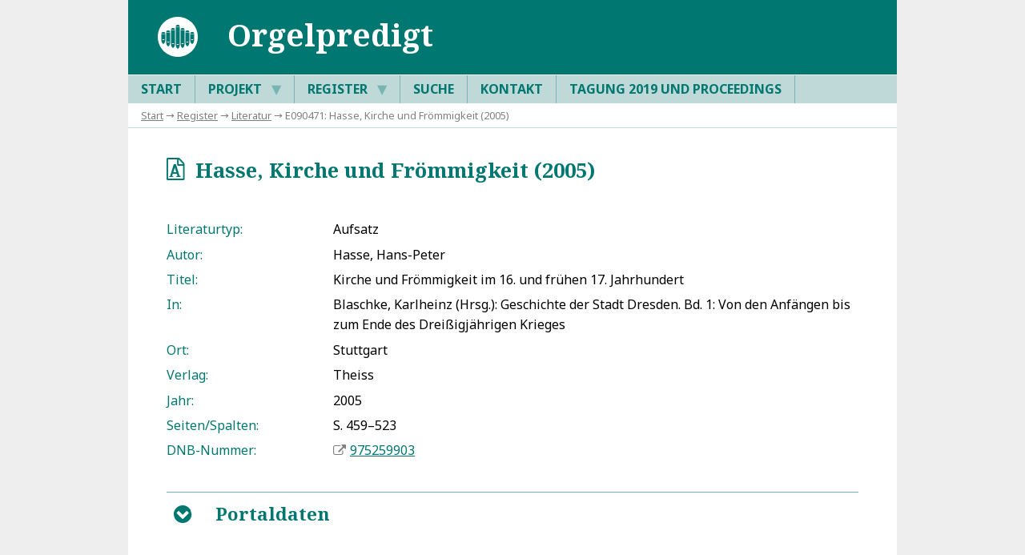

--- FILE ---
content_type: text/html; charset=UTF-8
request_url: https://orgelpredigt.ur.de/E090471
body_size: 3230
content:
<!DOCTYPE html>

<html lang="de">

    <head>

        <title>Universität Regensburg : DFG-Projekt »Orgelpredigt«</title>
        <meta charset="utf-8" />
        <meta name="DC.Description" content="Universität Regensburg : DFG-Projekt »Orgelpredigt«" />
        <meta name="DC.Publisher" content="Universität Regensburg, Institut für Musikwissenschaft, 93040 Regensburg" />
        <meta name="Robots" content="index,follow" />
        <meta name="Viewport" content="width=device-width, initial-scale=1" />
        <meta http-equiv="expires" content="0" />

        <link href="https://fonts.googleapis.com/css?family=Noto+Sans:400,400i,700&amp;subset=greek,latin-ext" rel="stylesheet" />
        <link href="https://fonts.googleapis.com/css?family=Noto+Serif:400,400i,700&amp;subset=greek,latin-ext" rel="stylesheet" />
        <link rel="stylesheet" type="text/css" href="_system/anzeige.css" />

    </head>

    <body><div class="rahmen">

        <header>
            <img src="_system/logo_projekt.svg" height="60" alt="Icon" />
            <h1>Orgelpredigt</h1>
            <label for="tm">S</label>
        </header>

        <nav id="menu">
            <input type="checkbox" id="tm" />
            <ul class="main-menu clearfix">
                <li><a href="/">Start</a></li>
                <li><a href="E110002">Projekt  <span class="drop-icon">▼</span><label title="Toggle Drop-down" class="drop-icon" for="sm2">▼</label></a><input type="checkbox" id="sm2" />
                    <ul class="sub-menu">
                        <li><a href="E110002">Beschreibung</a></li>
                        <li><a href="E110004">Richtlinien</a></li>
                        <li><a href="E110005">Publikationen</a></li>
                        <li><a href="E110099">Datenbank-Dokumentation</a></li>
                    </ul>
                </li>
                <li><a href="E110003">Register  <span class="drop-icon">▼</span><label title="Toggle Drop-down" class="drop-icon" for="sm1">▼</label></a><input type="checkbox" id="sm1" />
                    <ul class="sub-menu">
                        <li><a href="E00">Predigten</a></li>
                        <li><a href="E01">Personen</a></li>
                        <li><a href="E02">Orgeln</a></li>
                        <li><a href="E03">Geographica</a></li>
                        <li><a href="E04">Kunstwerke</a></li>
                        <li><a href="E07">Ereignisse</a></li>
                        <li><a href="E10">Musikwerke</a></li>
                        <li><a href="E08">Quellen</a></li>
                        <li><a href="E09">Literatur</a></li>
                        <li><a href="E05">Bibliotheken</a></li>
                    </ul>
                </li>
                <li><a href="E110007">Suche</a></li>
                <li><a href="E110001">Kontakt</a></li>
                <li><a href="E110006">Tagung 2019 und Proceedings</a></li>
            </ul>
        </nav>

        <div id="breadcrump">
                        <a href="/">Start</a> → <a href="E110003">Register</a> → <a href="E09">Literatur</a> → E090471: Hasse, Kirche und Frömmigkeit (2005)
        </div>

        <article>
            <h2><span class="h_icon">o</span>&ensp;Hasse, Kirche und Frömmigkeit (2005)</h2>

            <ul class="steckbrief">
                <li><label>Literaturtyp:</label> Aufsatz</li>
                <li><label>Autor:</label> Hasse, Hans-Peter</li>
                <li><label>Titel:</label> Kirche und Frömmigkeit im 16. und frühen 17. Jahrhundert</li>
                <li><label>In:</label> Blaschke, Karlheinz (Hrsg.): Geschichte der Stadt Dresden. Bd. 1: Von den Anfängen bis zum Ende des Dreißigjährigen Krieges</li>
                <li><label>Ort:</label> Stuttgart</li>
                <li><label>Verlag:</label> Theiss</li>
                <li><label>Jahr:</label> 2005</li>
                <li><label>Seiten/Spalten:</label> S. 459–523</li>
                <li><label>DNB-Nummer:</label> <a class="extern" href="http://d-nb.info/975259903" target="_blank" rel="noopener">975259903</a></li>
            </ul>

            <div class="toggleBox">

                <input name="toggleContent9" id="toggleContent9" type="checkbox" />
                <label for="toggleContent9" class="open" title="Öffnen">B</label>
                <label for="toggleContent9" class="close" title="Schließen">C</label>

                <h3>Portaldaten</h3>
                <div>
                    <p>Dieser Datensatz ist in folgenden Einträgen des Portals verknüpft:</p>
                    <ul class="steckbrief">
                        <li><label>Predigten:</label>
                            Polantus, Nicolaus: <a href="E000002" target="_blank" rel="noopener">Musica instrumentalis (Meißen 1605)</a></li>
                    </ul>
                </div>

            </div>

            <p class="quelle"><strong>Empfohlene Zitierweise</strong><br />
            DFG-Projekt »Orgelpredigt«. Digitale Edition, https://orgelpredigt.ur.de/E090471 (Version 1.00 vom 31. Januar 2020). DOI: <a href="https://www.doi.org/10.5283/orgelpr.portal" rel="noopener">10.5283/orgelpr.portal</a><br />
Letzte Änderung dieses Dokuments am 28. März 2018.<br /><br />
            Wenn Ihnen auf dieser Seite ein Fehler oder eine Ungenauigkeit aufgefallen ist, so bitten wir um eine kurze Nachricht an <a class="email" href="mailto:orgelpredigt@ur.de">orgelpredigt@ur.de</a></p>

        </article>
        </article>

        <footer>
            © DFG-Projekt »Deutsche Orgelpredigtdrucke zwischen 1600 und 1800 – Katalogisierung, Texterfassung, Auswertung« 2017–2023 2026&emsp;·&emsp;<a class="footer" href="https://www.uni-regensburg.de/datenschutz/">Datenschutz</a>
        </footer>

    </div>
    <script type="text/javascript">
        function highlight(idpart1, idpart2, color) {               // highlighted links, bzw Quellentext anhand von id
            let id = idpart1 + idpart2;                                    // id muss zusammengesetzt sein, um resolver-tags-trigger zu vermeiden
            let elements = document.getElementsByClassName(id);
            let anmerkungen = document.getElementsByClassName("ref");
            anmerkungen = anmerkungen[0];
            for(let i = 0; i < elements.length; i++) {
                if(!isDescendant(anmerkungen, elements[i])) {               // betrifft nur elemente im Fließtext
                    let oldColor = elements[i].style.color;                 // alte Farbe merken
                    elements[i].style.background = color;                   // wie gewünscht hervorheben
                    if(id.substr(0, 3) === "E01" || id.substr(0, 3) === "E02" || id.substr(0, 3) === "E03" || id.substr(0, 3) === "E04" || id.substr(0, 3) === "E07") {  // Kontrastfälle
                        elements[i].style.color = "white";
                        let childElements = elements[i].querySelectorAll("*");  // alle Child-Elemente weiß färben
                        childElements.forEach(function(child){                  // tooltips ausschließen
                            if(!child.classList.contains("tip") && !child.classList.contains("tiptitel") && !child.classList.contains("tiptext") && !child.classList.contains("h_icon") && child.tagName != "B"){
                                child.style.color = "white";}
                            });
                    }
                    let highlighter = document.getElementById("highlight_" + id);       // Im Schlagworteintrag Rückwandlung ermöglichen
                    highlighter.innerHTML = '<span class="h_icon">6</span>';
                    highlighter.setAttribute("title", "Hervorhebung aufheben");
                        highlighter.setAttribute("onclick", "highlightRevert(\'" + idpart1 + "\', \'" + idpart2 + "\', \'" + color + "\', \'" + oldColor + "\'); return false");
                }
            }
        }
        function highlightRevert(idpart1, idpart2, color, oldColor) {          // macht highlightfunktion rückgängig
            let id = idpart1 + idpart2;
            let elements = document.getElementsByClassName(id);
            for(let i = 0; i < elements.length; i++) {
                elements[i].style.color = oldColor;                         // alte Farbe zurückgeben
                elements[i].style.background = "transparent";               // Hervorhebung aufheben
                if(id.substr(0, 3) === "E01" || id.substr(0, 3) === "E03" || id.substr(0, 3) === "E04" || id.substr(0, 3) === "E07") {  // Kontrastfälle
                    elements[i].style.color = oldColor;
                    let childElements = elements[i].querySelectorAll("*");
                    childElements.forEach(child => child.style.color = oldColor);   // alte Farbe zurückgeben
                }
                let highlighter = document.getElementById("highlight_" + id);       // im schlagworteintrag Hervorhebung ermöglichen
                highlighter.innerHTML = '<span class="h_icon">7</span>';
                highlighter.setAttribute("title", "Diesen Begriff im Fließtext hervorheben");
                highlighter.setAttribute("onclick", "highlight(\'" + idpart1 + "\', \'" + idpart2 + "\', \'" + color + "\'); return false");
            }
        }

        function isDescendant(parent, child) {      // überprüft, ob CHILD in PARENT enthalten ist
            var node = child.parentNode;
            while (node != null) {
                if (node == parent) {
                    return true;
                }
                node = node.parentNode;
            }
            return false;
        }

        // check if the url mentions a specific header id and if so open the corresp. modal
        window.onload = onPageLoad();

        function onPageLoad() {
            let url = location.toString();
            let n = url.lastIndexOf('#');
            let id = url.substring(n + 1);

            if(id === "content_ref-intro") {
                document.getElementById("toggleContent0").checked = true;
            }
            else if(id === "content_ref-exemplare") {
                document.getElementById("toggleContent1").checked = true;
            }
        }
    </script>
    </body>
</html>
